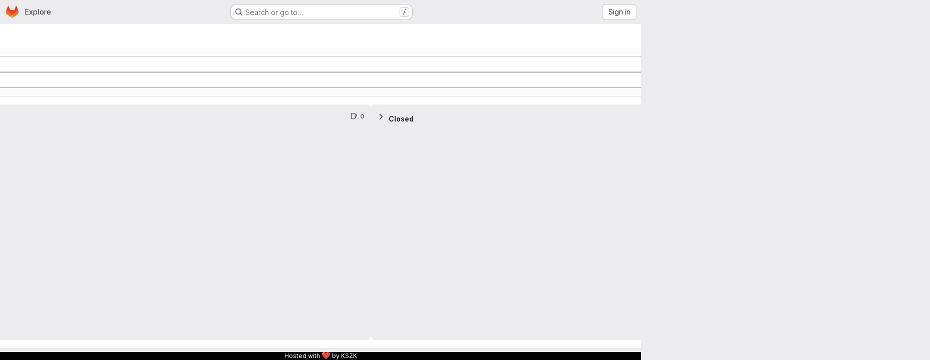

--- FILE ---
content_type: text/javascript; charset=utf-8
request_url: https://git.sch.bme.hu/assets/webpack/commons-pages.groups.boards-pages.projects.boards-pages.projects.feature_flags.edit-pages.projects.f-10e28730.db502612.chunk.js
body_size: 20635
content:
(this.webpackJsonp=this.webpackJsonp||[]).push([["commons-pages.groups.boards-pages.projects.boards-pages.projects.feature_flags.edit-pages.projects.f-10e28730","d50df462"],{"2O3R":function(t,e,n){"use strict";
/**!
 * Sortable 1.10.2
 * @author	RubaXa   <trash@rubaxa.org>
 * @author	owenm    <owen23355@gmail.com>
 * @license MIT
 */
function o(t){return(o="function"==typeof Symbol&&"symbol"==typeof Symbol.iterator?function(t){return typeof t}:function(t){return t&&"function"==typeof Symbol&&t.constructor===Symbol&&t!==Symbol.prototype?"symbol":typeof t})(t)}function i(t,e,n){return e in t?Object.defineProperty(t,e,{value:n,enumerable:!0,configurable:!0,writable:!0}):t[e]=n,t}function r(){return(r=Object.assign||function(t){for(var e=1;e<arguments.length;e++){var n=arguments[e];for(var o in n)Object.prototype.hasOwnProperty.call(n,o)&&(t[o]=n[o])}return t}).apply(this,arguments)}function a(t){for(var e=1;e<arguments.length;e++){var n=null!=arguments[e]?arguments[e]:{},o=Object.keys(n);"function"==typeof Object.getOwnPropertySymbols&&(o=o.concat(Object.getOwnPropertySymbols(n).filter((function(t){return Object.getOwnPropertyDescriptor(n,t).enumerable})))),o.forEach((function(e){i(t,e,n[e])}))}return t}function l(t,e){if(null==t)return{};var n,o,i=function(t,e){if(null==t)return{};var n,o,i={},r=Object.keys(t);for(o=0;o<r.length;o++)n=r[o],e.indexOf(n)>=0||(i[n]=t[n]);return i}(t,e);if(Object.getOwnPropertySymbols){var r=Object.getOwnPropertySymbols(t);for(o=0;o<r.length;o++)n=r[o],e.indexOf(n)>=0||Object.prototype.propertyIsEnumerable.call(t,n)&&(i[n]=t[n])}return i}function s(t){return function(t){if(Array.isArray(t)){for(var e=0,n=new Array(t.length);e<t.length;e++)n[e]=t[e];return n}}(t)||function(t){if(Symbol.iterator in Object(t)||"[object Arguments]"===Object.prototype.toString.call(t))return Array.from(t)}(t)||function(){throw new TypeError("Invalid attempt to spread non-iterable instance")}()}n.r(e),n.d(e,"MultiDrag",(function(){return ye})),n.d(e,"Sortable",(function(){return qt})),n.d(e,"Swap",(function(){return se}));function c(t){if("undefined"!=typeof window&&window.navigator)return!!navigator.userAgent.match(t)}var u=c(/(?:Trident.*rv[ :]?11\.|msie|iemobile|Windows Phone)/i),d=c(/Edge/i),h=c(/firefox/i),f=c(/safari/i)&&!c(/chrome/i)&&!c(/android/i),p=c(/iP(ad|od|hone)/i),g=c(/chrome/i)&&c(/android/i),v={capture:!1,passive:!1};function m(t,e,n){t.addEventListener(e,n,!u&&v)}function b(t,e,n){t.removeEventListener(e,n,!u&&v)}function y(t,e){if(e){if(">"===e[0]&&(e=e.substring(1)),t)try{if(t.matches)return t.matches(e);if(t.msMatchesSelector)return t.msMatchesSelector(e);if(t.webkitMatchesSelector)return t.webkitMatchesSelector(e)}catch(t){return!1}return!1}}function w(t){return t.host&&t!==document&&t.host.nodeType?t.host:t.parentNode}function O(t,e,n,o){if(t){n=n||document;do{if(null!=e&&(">"===e[0]?t.parentNode===n&&y(t,e):y(t,e))||o&&t===n)return t;if(t===n)break}while(t=w(t))}return null}var S,E=/\s+/g;function _(t,e,n){if(t&&e)if(t.classList)t.classList[n?"add":"remove"](e);else{var o=(" "+t.className+" ").replace(E," ").replace(" "+e+" "," ");t.className=(o+(n?" "+e:"")).replace(E," ")}}function D(t,e,n){var o=t&&t.style;if(o){if(void 0===n)return document.defaultView&&document.defaultView.getComputedStyle?n=document.defaultView.getComputedStyle(t,""):t.currentStyle&&(n=t.currentStyle),void 0===e?n:n[e];e in o||-1!==e.indexOf("webkit")||(e="-webkit-"+e),o[e]=n+("string"==typeof n?"":"px")}}function C(t,e){var n="";if("string"==typeof t)n=t;else do{var o=D(t,"transform");o&&"none"!==o&&(n=o+" "+n)}while(!e&&(t=t.parentNode));var i=window.DOMMatrix||window.WebKitCSSMatrix||window.CSSMatrix||window.MSCSSMatrix;return i&&new i(n)}function x(t,e,n){if(t){var o=t.getElementsByTagName(e),i=0,r=o.length;if(n)for(;i<r;i++)n(o[i],i);return o}return[]}function j(){var t=document.scrollingElement;return t||document.documentElement}function k(t,e,n,o,i){if(t.getBoundingClientRect||t===window){var r,a,l,s,c,d,h;if(t!==window&&t!==j()?(a=(r=t.getBoundingClientRect()).top,l=r.left,s=r.bottom,c=r.right,d=r.height,h=r.width):(a=0,l=0,s=window.innerHeight,c=window.innerWidth,d=window.innerHeight,h=window.innerWidth),(e||n)&&t!==window&&(i=i||t.parentNode,!u))do{if(i&&i.getBoundingClientRect&&("none"!==D(i,"transform")||n&&"static"!==D(i,"position"))){var f=i.getBoundingClientRect();a-=f.top+parseInt(D(i,"border-top-width")),l-=f.left+parseInt(D(i,"border-left-width")),s=a+r.height,c=l+r.width;break}}while(i=i.parentNode);if(o&&t!==window){var p=C(i||t),g=p&&p.a,v=p&&p.d;p&&(s=(a/=v)+(d/=v),c=(l/=g)+(h/=g))}return{top:a,left:l,bottom:s,right:c,width:h,height:d}}}function T(t,e,n){for(var o=P(t,!0),i=k(t)[e];o;){var r=k(o)[n];if(!("top"===n||"left"===n?i>=r:i<=r))return o;if(o===j())break;o=P(o,!1)}return!1}function A(t,e,n){for(var o=0,i=0,r=t.children;i<r.length;){if("none"!==r[i].style.display&&r[i]!==qt.ghost&&r[i]!==qt.dragged&&O(r[i],n.draggable,t,!1)){if(o===e)return r[i];o++}i++}return null}function I(t,e){for(var n=t.lastElementChild;n&&(n===qt.ghost||"none"===D(n,"display")||e&&!y(n,e));)n=n.previousElementSibling;return n||null}function N(t,e){var n=0;if(!t||!t.parentNode)return-1;for(;t=t.previousElementSibling;)"TEMPLATE"===t.nodeName.toUpperCase()||t===qt.clone||e&&!y(t,e)||n++;return n}function M(t){var e=0,n=0,o=j();if(t)do{var i=C(t),r=i.a,a=i.d;e+=t.scrollLeft*r,n+=t.scrollTop*a}while(t!==o&&(t=t.parentNode));return[e,n]}function P(t,e){if(!t||!t.getBoundingClientRect)return j();var n=t,o=!1;do{if(n.clientWidth<n.scrollWidth||n.clientHeight<n.scrollHeight){var i=D(n);if(n.clientWidth<n.scrollWidth&&("auto"==i.overflowX||"scroll"==i.overflowX)||n.clientHeight<n.scrollHeight&&("auto"==i.overflowY||"scroll"==i.overflowY)){if(!n.getBoundingClientRect||n===document.body)return j();if(o||e)return n;o=!0}}}while(n=n.parentNode);return j()}function F(t,e){return Math.round(t.top)===Math.round(e.top)&&Math.round(t.left)===Math.round(e.left)&&Math.round(t.height)===Math.round(e.height)&&Math.round(t.width)===Math.round(e.width)}function B(t,e){return function(){if(!S){var n=arguments,o=this;1===n.length?t.call(o,n[0]):t.apply(o,n),S=setTimeout((function(){S=void 0}),e)}}}function R(t,e,n){t.scrollLeft+=e,t.scrollTop+=n}function L(t){var e=window.Polymer,n=window.jQuery||window.Zepto;return e&&e.dom?e.dom(t).cloneNode(!0):n?n(t).clone(!0)[0]:t.cloneNode(!0)}function q(t,e){D(t,"position","absolute"),D(t,"top",e.top),D(t,"left",e.left),D(t,"width",e.width),D(t,"height",e.height)}function z(t){D(t,"position",""),D(t,"top",""),D(t,"left",""),D(t,"width",""),D(t,"height","")}var X="Sortable"+(new Date).getTime();function H(){var t,e=[];return{captureAnimationState:function(){(e=[],this.options.animation)&&[].slice.call(this.el.children).forEach((function(t){if("none"!==D(t,"display")&&t!==qt.ghost){e.push({target:t,rect:k(t)});var n=a({},e[e.length-1].rect);if(t.thisAnimationDuration){var o=C(t,!0);o&&(n.top-=o.f,n.left-=o.e)}t.fromRect=n}}))},addAnimationState:function(t){e.push(t)},removeAnimationState:function(t){e.splice(function(t,e){for(var n in t)if(t.hasOwnProperty(n))for(var o in e)if(e.hasOwnProperty(o)&&e[o]===t[n][o])return Number(n);return-1}(e,{target:t}),1)},animateAll:function(n){var o=this;if(!this.options.animation)return clearTimeout(t),void("function"==typeof n&&n());var i=!1,r=0;e.forEach((function(t){var e=0,n=t.target,a=n.fromRect,l=k(n),s=n.prevFromRect,c=n.prevToRect,u=t.rect,d=C(n,!0);d&&(l.top-=d.f,l.left-=d.e),n.toRect=l,n.thisAnimationDuration&&F(s,l)&&!F(a,l)&&(u.top-l.top)/(u.left-l.left)==(a.top-l.top)/(a.left-l.left)&&(e=function(t,e,n,o){return Math.sqrt(Math.pow(e.top-t.top,2)+Math.pow(e.left-t.left,2))/Math.sqrt(Math.pow(e.top-n.top,2)+Math.pow(e.left-n.left,2))*o.animation}(u,s,c,o.options)),F(l,a)||(n.prevFromRect=a,n.prevToRect=l,e||(e=o.options.animation),o.animate(n,u,l,e)),e&&(i=!0,r=Math.max(r,e),clearTimeout(n.animationResetTimer),n.animationResetTimer=setTimeout((function(){n.animationTime=0,n.prevFromRect=null,n.fromRect=null,n.prevToRect=null,n.thisAnimationDuration=null}),e),n.thisAnimationDuration=e)})),clearTimeout(t),i?t=setTimeout((function(){"function"==typeof n&&n()}),r):"function"==typeof n&&n(),e=[]},animate:function(t,e,n,o){if(o){D(t,"transition",""),D(t,"transform","");var i=C(this.el),r=i&&i.a,a=i&&i.d,l=(e.left-n.left)/(r||1),s=(e.top-n.top)/(a||1);t.animatingX=!!l,t.animatingY=!!s,D(t,"transform","translate3d("+l+"px,"+s+"px,0)"),function(t){t.offsetWidth}(t),D(t,"transition","transform "+o+"ms"+(this.options.easing?" "+this.options.easing:"")),D(t,"transform","translate3d(0,0,0)"),"number"==typeof t.animated&&clearTimeout(t.animated),t.animated=setTimeout((function(){D(t,"transition",""),D(t,"transform",""),t.animated=!1,t.animatingX=!1,t.animatingY=!1}),o)}}}}var Y=[],G={initializeByDefault:!0},W={mount:function(t){for(var e in G)G.hasOwnProperty(e)&&!(e in t)&&(t[e]=G[e]);Y.push(t)},pluginEvent:function(t,e,n){var o=this;this.eventCanceled=!1,n.cancel=function(){o.eventCanceled=!0};var i=t+"Global";Y.forEach((function(o){e[o.pluginName]&&(e[o.pluginName][i]&&e[o.pluginName][i](a({sortable:e},n)),e.options[o.pluginName]&&e[o.pluginName][t]&&e[o.pluginName][t](a({sortable:e},n)))}))},initializePlugins:function(t,e,n,o){for(var i in Y.forEach((function(o){var i=o.pluginName;if(t.options[i]||o.initializeByDefault){var a=new o(t,e,t.options);a.sortable=t,a.options=t.options,t[i]=a,r(n,a.defaults)}})),t.options)if(t.options.hasOwnProperty(i)){var a=this.modifyOption(t,i,t.options[i]);void 0!==a&&(t.options[i]=a)}},getEventProperties:function(t,e){var n={};return Y.forEach((function(o){"function"==typeof o.eventProperties&&r(n,o.eventProperties.call(e[o.pluginName],t))})),n},modifyOption:function(t,e,n){var o;return Y.forEach((function(i){t[i.pluginName]&&i.optionListeners&&"function"==typeof i.optionListeners[e]&&(o=i.optionListeners[e].call(t[i.pluginName],n))})),o}};function V(t){var e=t.sortable,n=t.rootEl,o=t.name,i=t.targetEl,r=t.cloneEl,l=t.toEl,s=t.fromEl,c=t.oldIndex,h=t.newIndex,f=t.oldDraggableIndex,p=t.newDraggableIndex,g=t.originalEvent,v=t.putSortable,m=t.extraEventProperties;if(e=e||n&&n[X]){var b,y=e.options,w="on"+o.charAt(0).toUpperCase()+o.substr(1);!window.CustomEvent||u||d?(b=document.createEvent("Event")).initEvent(o,!0,!0):b=new CustomEvent(o,{bubbles:!0,cancelable:!0}),b.to=l||n,b.from=s||n,b.item=i||n,b.clone=r,b.oldIndex=c,b.newIndex=h,b.oldDraggableIndex=f,b.newDraggableIndex=p,b.originalEvent=g,b.pullMode=v?v.lastPutMode:void 0;var O=a({},m,W.getEventProperties(o,e));for(var S in O)b[S]=O[S];n&&n.dispatchEvent(b),y[w]&&y[w].call(e,b)}}var U=function(t,e){var n=arguments.length>2&&void 0!==arguments[2]?arguments[2]:{},o=n.evt,i=l(n,["evt"]);W.pluginEvent.bind(qt)(t,e,a({dragEl:$,parentEl:Q,ghostEl:J,rootEl:Z,nextEl:tt,lastDownEl:et,cloneEl:nt,cloneHidden:ot,dragStarted:vt,putSortable:ct,activeSortable:qt.active,originalEvent:o,oldIndex:it,oldDraggableIndex:at,newIndex:rt,newDraggableIndex:lt,hideGhostForTarget:Ft,unhideGhostForTarget:Bt,cloneNowHidden:function(){ot=!0},cloneNowShown:function(){ot=!1},dispatchSortableEvent:function(t){K({sortable:e,name:t,originalEvent:o})}},i))};function K(t){V(a({putSortable:ct,cloneEl:nt,targetEl:$,rootEl:Z,oldIndex:it,oldDraggableIndex:at,newIndex:rt,newDraggableIndex:lt},t))}var $,Q,J,Z,tt,et,nt,ot,it,rt,at,lt,st,ct,ut,dt,ht,ft,pt,gt,vt,mt,bt,yt,wt,Ot=!1,St=!1,Et=[],_t=!1,Dt=!1,Ct=[],xt=!1,jt=[],kt="undefined"!=typeof document,Tt=p,At=d||u?"cssFloat":"float",It=kt&&!g&&!p&&"draggable"in document.createElement("div"),Nt=function(){if(kt){if(u)return!1;var t=document.createElement("x");return t.style.cssText="pointer-events:auto","auto"===t.style.pointerEvents}}(),Mt=function(t,e){var n=D(t),o=parseInt(n.width)-parseInt(n.paddingLeft)-parseInt(n.paddingRight)-parseInt(n.borderLeftWidth)-parseInt(n.borderRightWidth),i=A(t,0,e),r=A(t,1,e),a=i&&D(i),l=r&&D(r),s=a&&parseInt(a.marginLeft)+parseInt(a.marginRight)+k(i).width,c=l&&parseInt(l.marginLeft)+parseInt(l.marginRight)+k(r).width;if("flex"===n.display)return"column"===n.flexDirection||"column-reverse"===n.flexDirection?"vertical":"horizontal";if("grid"===n.display)return n.gridTemplateColumns.split(" ").length<=1?"vertical":"horizontal";if(i&&a.float&&"none"!==a.float){var u="left"===a.float?"left":"right";return!r||"both"!==l.clear&&l.clear!==u?"horizontal":"vertical"}return i&&("block"===a.display||"flex"===a.display||"table"===a.display||"grid"===a.display||s>=o&&"none"===n[At]||r&&"none"===n[At]&&s+c>o)?"vertical":"horizontal"},Pt=function(t){function e(t,n){return function(o,i,r,a){var l=o.options.group.name&&i.options.group.name&&o.options.group.name===i.options.group.name;if(null==t&&(n||l))return!0;if(null==t||!1===t)return!1;if(n&&"clone"===t)return t;if("function"==typeof t)return e(t(o,i,r,a),n)(o,i,r,a);var s=(n?o:i).options.group.name;return!0===t||"string"==typeof t&&t===s||t.join&&t.indexOf(s)>-1}}var n={},i=t.group;i&&"object"==o(i)||(i={name:i}),n.name=i.name,n.checkPull=e(i.pull,!0),n.checkPut=e(i.put),n.revertClone=i.revertClone,t.group=n},Ft=function(){!Nt&&J&&D(J,"display","none")},Bt=function(){!Nt&&J&&D(J,"display","")};kt&&document.addEventListener("click",(function(t){if(St)return t.preventDefault(),t.stopPropagation&&t.stopPropagation(),t.stopImmediatePropagation&&t.stopImmediatePropagation(),St=!1,!1}),!0);var Rt=function(t){if($){t=t.touches?t.touches[0]:t;var e=(i=t.clientX,r=t.clientY,Et.some((function(t){if(!I(t)){var e=k(t),n=t[X].options.emptyInsertThreshold,o=i>=e.left-n&&i<=e.right+n,l=r>=e.top-n&&r<=e.bottom+n;return n&&o&&l?a=t:void 0}})),a);if(e){var n={};for(var o in t)t.hasOwnProperty(o)&&(n[o]=t[o]);n.target=n.rootEl=e,n.preventDefault=void 0,n.stopPropagation=void 0,e[X]._onDragOver(n)}}var i,r,a},Lt=function(t){$&&$.parentNode[X]._isOutsideThisEl(t.target)};function qt(t,e){if(!t||!t.nodeType||1!==t.nodeType)throw"Sortable: `el` must be an HTMLElement, not ".concat({}.toString.call(t));this.el=t,this.options=e=r({},e),t[X]=this;var n={group:null,sort:!0,disabled:!1,store:null,handle:null,draggable:/^[uo]l$/i.test(t.nodeName)?">li":">*",swapThreshold:1,invertSwap:!1,invertedSwapThreshold:null,removeCloneOnHide:!0,direction:function(){return Mt(t,this.options)},ghostClass:"sortable-ghost",chosenClass:"sortable-chosen",dragClass:"sortable-drag",ignore:"a, img",filter:null,preventOnFilter:!0,animation:0,easing:null,setData:function(t,e){t.setData("Text",e.textContent)},dropBubble:!1,dragoverBubble:!1,dataIdAttr:"data-id",delay:0,delayOnTouchOnly:!1,touchStartThreshold:(Number.parseInt?Number:window).parseInt(window.devicePixelRatio,10)||1,forceFallback:!1,fallbackClass:"sortable-fallback",fallbackOnBody:!1,fallbackTolerance:0,fallbackOffset:{x:0,y:0},supportPointer:!1!==qt.supportPointer&&"PointerEvent"in window,emptyInsertThreshold:5};for(var o in W.initializePlugins(this,t,n),n)!(o in e)&&(e[o]=n[o]);for(var i in Pt(e),this)"_"===i.charAt(0)&&"function"==typeof this[i]&&(this[i]=this[i].bind(this));this.nativeDraggable=!e.forceFallback&&It,this.nativeDraggable&&(this.options.touchStartThreshold=1),e.supportPointer?m(t,"pointerdown",this._onTapStart):(m(t,"mousedown",this._onTapStart),m(t,"touchstart",this._onTapStart)),this.nativeDraggable&&(m(t,"dragover",this),m(t,"dragenter",this)),Et.push(this.el),e.store&&e.store.get&&this.sort(e.store.get(this)||[]),r(this,H())}function zt(t,e,n,o,i,r,a,l){var s,c,h=t[X],f=h.options.onMove;return!window.CustomEvent||u||d?(s=document.createEvent("Event")).initEvent("move",!0,!0):s=new CustomEvent("move",{bubbles:!0,cancelable:!0}),s.to=e,s.from=t,s.dragged=n,s.draggedRect=o,s.related=i||e,s.relatedRect=r||k(e),s.willInsertAfter=l,s.originalEvent=a,t.dispatchEvent(s),f&&(c=f.call(h,s,a)),c}function Xt(t){t.draggable=!1}function Ht(){xt=!1}function Yt(t){for(var e=t.tagName+t.className+t.src+t.href+t.textContent,n=e.length,o=0;n--;)o+=e.charCodeAt(n);return o.toString(36)}function Gt(t){return setTimeout(t,0)}function Wt(t){return clearTimeout(t)}qt.prototype={constructor:qt,_isOutsideThisEl:function(t){this.el.contains(t)||t===this.el||(mt=null)},_getDirection:function(t,e){return"function"==typeof this.options.direction?this.options.direction.call(this,t,e,$):this.options.direction},_onTapStart:function(t){if(t.cancelable){var e=this,n=this.el,o=this.options,i=o.preventOnFilter,r=t.type,a=t.touches&&t.touches[0]||t.pointerType&&"touch"===t.pointerType&&t,l=(a||t).target,s=t.target.shadowRoot&&(t.path&&t.path[0]||t.composedPath&&t.composedPath()[0])||l,c=o.filter;if(function(t){jt.length=0;var e=t.getElementsByTagName("input"),n=e.length;for(;n--;){var o=e[n];o.checked&&jt.push(o)}}(n),!$&&!(/mousedown|pointerdown/.test(r)&&0!==t.button||o.disabled||s.isContentEditable||(l=O(l,o.draggable,n,!1))&&l.animated||et===l)){if(it=N(l),at=N(l,o.draggable),"function"==typeof c){if(c.call(this,t,l,this))return K({sortable:e,rootEl:s,name:"filter",targetEl:l,toEl:n,fromEl:n}),U("filter",e,{evt:t}),void(i&&t.cancelable&&t.preventDefault())}else if(c&&(c=c.split(",").some((function(o){if(o=O(s,o.trim(),n,!1))return K({sortable:e,rootEl:o,name:"filter",targetEl:l,fromEl:n,toEl:n}),U("filter",e,{evt:t}),!0}))))return void(i&&t.cancelable&&t.preventDefault());o.handle&&!O(s,o.handle,n,!1)||this._prepareDragStart(t,a,l)}}},_prepareDragStart:function(t,e,n){var o,i=this,r=i.el,a=i.options,l=r.ownerDocument;if(n&&!$&&n.parentNode===r){var s=k(n);if(Z=r,Q=($=n).parentNode,tt=$.nextSibling,et=n,st=a.group,qt.dragged=$,ut={target:$,clientX:(e||t).clientX,clientY:(e||t).clientY},pt=ut.clientX-s.left,gt=ut.clientY-s.top,this._lastX=(e||t).clientX,this._lastY=(e||t).clientY,$.style["will-change"]="all",o=function(){U("delayEnded",i,{evt:t}),qt.eventCanceled?i._onDrop():(i._disableDelayedDragEvents(),!h&&i.nativeDraggable&&($.draggable=!0),i._triggerDragStart(t,e),K({sortable:i,name:"choose",originalEvent:t}),_($,a.chosenClass,!0))},a.ignore.split(",").forEach((function(t){x($,t.trim(),Xt)})),m(l,"dragover",Rt),m(l,"mousemove",Rt),m(l,"touchmove",Rt),m(l,"mouseup",i._onDrop),m(l,"touchend",i._onDrop),m(l,"touchcancel",i._onDrop),h&&this.nativeDraggable&&(this.options.touchStartThreshold=4,$.draggable=!0),U("delayStart",this,{evt:t}),!a.delay||a.delayOnTouchOnly&&!e||this.nativeDraggable&&(d||u))o();else{if(qt.eventCanceled)return void this._onDrop();m(l,"mouseup",i._disableDelayedDrag),m(l,"touchend",i._disableDelayedDrag),m(l,"touchcancel",i._disableDelayedDrag),m(l,"mousemove",i._delayedDragTouchMoveHandler),m(l,"touchmove",i._delayedDragTouchMoveHandler),a.supportPointer&&m(l,"pointermove",i._delayedDragTouchMoveHandler),i._dragStartTimer=setTimeout(o,a.delay)}}},_delayedDragTouchMoveHandler:function(t){var e=t.touches?t.touches[0]:t;Math.max(Math.abs(e.clientX-this._lastX),Math.abs(e.clientY-this._lastY))>=Math.floor(this.options.touchStartThreshold/(this.nativeDraggable&&window.devicePixelRatio||1))&&this._disableDelayedDrag()},_disableDelayedDrag:function(){$&&Xt($),clearTimeout(this._dragStartTimer),this._disableDelayedDragEvents()},_disableDelayedDragEvents:function(){var t=this.el.ownerDocument;b(t,"mouseup",this._disableDelayedDrag),b(t,"touchend",this._disableDelayedDrag),b(t,"touchcancel",this._disableDelayedDrag),b(t,"mousemove",this._delayedDragTouchMoveHandler),b(t,"touchmove",this._delayedDragTouchMoveHandler),b(t,"pointermove",this._delayedDragTouchMoveHandler)},_triggerDragStart:function(t,e){e=e||"touch"==t.pointerType&&t,!this.nativeDraggable||e?this.options.supportPointer?m(document,"pointermove",this._onTouchMove):m(document,e?"touchmove":"mousemove",this._onTouchMove):(m($,"dragend",this),m(Z,"dragstart",this._onDragStart));try{document.selection?Gt((function(){document.selection.empty()})):window.getSelection().removeAllRanges()}catch(t){}},_dragStarted:function(t,e){if(Ot=!1,Z&&$){U("dragStarted",this,{evt:e}),this.nativeDraggable&&m(document,"dragover",Lt);var n=this.options;!t&&_($,n.dragClass,!1),_($,n.ghostClass,!0),qt.active=this,t&&this._appendGhost(),K({sortable:this,name:"start",originalEvent:e})}else this._nulling()},_emulateDragOver:function(){if(dt){this._lastX=dt.clientX,this._lastY=dt.clientY,Ft();for(var t=document.elementFromPoint(dt.clientX,dt.clientY),e=t;t&&t.shadowRoot&&(t=t.shadowRoot.elementFromPoint(dt.clientX,dt.clientY))!==e;)e=t;if($.parentNode[X]._isOutsideThisEl(t),e)do{if(e[X]){if(e[X]._onDragOver({clientX:dt.clientX,clientY:dt.clientY,target:t,rootEl:e})&&!this.options.dragoverBubble)break}t=e}while(e=e.parentNode);Bt()}},_onTouchMove:function(t){if(ut){var e=this.options,n=e.fallbackTolerance,o=e.fallbackOffset,i=t.touches?t.touches[0]:t,r=J&&C(J,!0),a=J&&r&&r.a,l=J&&r&&r.d,s=Tt&&wt&&M(wt),c=(i.clientX-ut.clientX+o.x)/(a||1)+(s?s[0]-Ct[0]:0)/(a||1),u=(i.clientY-ut.clientY+o.y)/(l||1)+(s?s[1]-Ct[1]:0)/(l||1);if(!qt.active&&!Ot){if(n&&Math.max(Math.abs(i.clientX-this._lastX),Math.abs(i.clientY-this._lastY))<n)return;this._onDragStart(t,!0)}if(J){r?(r.e+=c-(ht||0),r.f+=u-(ft||0)):r={a:1,b:0,c:0,d:1,e:c,f:u};var d="matrix(".concat(r.a,",").concat(r.b,",").concat(r.c,",").concat(r.d,",").concat(r.e,",").concat(r.f,")");D(J,"webkitTransform",d),D(J,"mozTransform",d),D(J,"msTransform",d),D(J,"transform",d),ht=c,ft=u,dt=i}t.cancelable&&t.preventDefault()}},_appendGhost:function(){if(!J){var t=this.options.fallbackOnBody?document.body:Z,e=k($,!0,Tt,!0,t),n=this.options;if(Tt){for(wt=t;"static"===D(wt,"position")&&"none"===D(wt,"transform")&&wt!==document;)wt=wt.parentNode;wt!==document.body&&wt!==document.documentElement?(wt===document&&(wt=j()),e.top+=wt.scrollTop,e.left+=wt.scrollLeft):wt=j(),Ct=M(wt)}_(J=$.cloneNode(!0),n.ghostClass,!1),_(J,n.fallbackClass,!0),_(J,n.dragClass,!0),D(J,"transition",""),D(J,"transform",""),D(J,"box-sizing","border-box"),D(J,"margin",0),D(J,"top",e.top),D(J,"left",e.left),D(J,"width",e.width),D(J,"height",e.height),D(J,"opacity","0.8"),D(J,"position",Tt?"absolute":"fixed"),D(J,"zIndex","100000"),D(J,"pointerEvents","none"),qt.ghost=J,t.appendChild(J),D(J,"transform-origin",pt/parseInt(J.style.width)*100+"% "+gt/parseInt(J.style.height)*100+"%")}},_onDragStart:function(t,e){var n=this,o=t.dataTransfer,i=n.options;U("dragStart",this,{evt:t}),qt.eventCanceled?this._onDrop():(U("setupClone",this),qt.eventCanceled||((nt=L($)).draggable=!1,nt.style["will-change"]="",this._hideClone(),_(nt,this.options.chosenClass,!1),qt.clone=nt),n.cloneId=Gt((function(){U("clone",n),qt.eventCanceled||(n.options.removeCloneOnHide||Z.insertBefore(nt,$),n._hideClone(),K({sortable:n,name:"clone"}))})),!e&&_($,i.dragClass,!0),e?(St=!0,n._loopId=setInterval(n._emulateDragOver,50)):(b(document,"mouseup",n._onDrop),b(document,"touchend",n._onDrop),b(document,"touchcancel",n._onDrop),o&&(o.effectAllowed="move",i.setData&&i.setData.call(n,o,$)),m(document,"drop",n),D($,"transform","translateZ(0)")),Ot=!0,n._dragStartId=Gt(n._dragStarted.bind(n,e,t)),m(document,"selectstart",n),vt=!0,f&&D(document.body,"user-select","none"))},_onDragOver:function(t){var e,n,o,i,r=this.el,l=t.target,s=this.options,c=s.group,u=qt.active,d=st===c,h=s.sort,f=ct||u,p=this,g=!1;if(!xt){if(void 0!==t.preventDefault&&t.cancelable&&t.preventDefault(),l=O(l,s.draggable,r,!0),F("dragOver"),qt.eventCanceled)return g;if($.contains(t.target)||l.animated&&l.animatingX&&l.animatingY||p._ignoreWhileAnimating===l)return L(!1);if(St=!1,u&&!s.disabled&&(d?h||(o=!Z.contains($)):ct===this||(this.lastPutMode=st.checkPull(this,u,$,t))&&c.checkPut(this,u,$,t))){if(i="vertical"===this._getDirection(t,l),e=k($),F("dragOverValid"),qt.eventCanceled)return g;if(o)return Q=Z,B(),this._hideClone(),F("revert"),qt.eventCanceled||(tt?Z.insertBefore($,tt):Z.appendChild($)),L(!0);var v=I(r,s.draggable);if(!v||function(t,e,n){var o=k(I(n.el,n.options.draggable));return e?t.clientX>o.right+10||t.clientX<=o.right&&t.clientY>o.bottom&&t.clientX>=o.left:t.clientX>o.right&&t.clientY>o.top||t.clientX<=o.right&&t.clientY>o.bottom+10}(t,i,this)&&!v.animated){if(v===$)return L(!1);if(v&&r===t.target&&(l=v),l&&(n=k(l)),!1!==zt(Z,r,$,e,l,n,t,!!l))return B(),r.appendChild($),Q=r,q(),L(!0)}else if(l.parentNode===r){n=k(l);var m,b,y,w=$.parentNode!==r,S=!function(t,e,n){var o=n?t.left:t.top,i=n?t.right:t.bottom,r=n?t.width:t.height,a=n?e.left:e.top,l=n?e.right:e.bottom,s=n?e.width:e.height;return o===a||i===l||o+r/2===a+s/2}($.animated&&$.toRect||e,l.animated&&l.toRect||n,i),E=i?"top":"left",C=T(l,"top","top")||T($,"top","top"),x=C?C.scrollTop:void 0;if(mt!==l&&(b=n[E],_t=!1,Dt=!S&&s.invertSwap||w),0!==(m=function(t,e,n,o,i,r,a,l){var s=o?t.clientY:t.clientX,c=o?n.height:n.width,u=o?n.top:n.left,d=o?n.bottom:n.right,h=!1;if(!a)if(l&&yt<c*i){if(!_t&&(1===bt?s>u+c*r/2:s<d-c*r/2)&&(_t=!0),_t)h=!0;else if(1===bt?s<u+yt:s>d-yt)return-bt}else if(s>u+c*(1-i)/2&&s<d-c*(1-i)/2)return function(t){return N($)<N(t)?1:-1}(e);if((h=h||a)&&(s<u+c*r/2||s>d-c*r/2))return s>u+c/2?1:-1;return 0}(t,l,n,i,S?1:s.swapThreshold,null==s.invertedSwapThreshold?s.swapThreshold:s.invertedSwapThreshold,Dt,mt===l))){var j=N($);do{j-=m,y=Q.children[j]}while(y&&("none"===D(y,"display")||y===J))}if(0===m||y===l)return L(!1);mt=l,bt=m;var A=l.nextElementSibling,M=!1,P=zt(Z,r,$,e,l,n,t,M=1===m);if(!1!==P)return 1!==P&&-1!==P||(M=1===P),xt=!0,setTimeout(Ht,30),B(),M&&!A?r.appendChild($):l.parentNode.insertBefore($,M?A:l),C&&R(C,0,x-C.scrollTop),Q=$.parentNode,void 0===b||Dt||(yt=Math.abs(b-k(l)[E])),q(),L(!0)}if(r.contains($))return L(!1)}return!1}function F(s,c){U(s,p,a({evt:t,isOwner:d,axis:i?"vertical":"horizontal",revert:o,dragRect:e,targetRect:n,canSort:h,fromSortable:f,target:l,completed:L,onMove:function(n,o){return zt(Z,r,$,e,n,k(n),t,o)},changed:q},c))}function B(){F("dragOverAnimationCapture"),p.captureAnimationState(),p!==f&&f.captureAnimationState()}function L(e){return F("dragOverCompleted",{insertion:e}),e&&(d?u._hideClone():u._showClone(p),p!==f&&(_($,ct?ct.options.ghostClass:u.options.ghostClass,!1),_($,s.ghostClass,!0)),ct!==p&&p!==qt.active?ct=p:p===qt.active&&ct&&(ct=null),f===p&&(p._ignoreWhileAnimating=l),p.animateAll((function(){F("dragOverAnimationComplete"),p._ignoreWhileAnimating=null})),p!==f&&(f.animateAll(),f._ignoreWhileAnimating=null)),(l===$&&!$.animated||l===r&&!l.animated)&&(mt=null),s.dragoverBubble||t.rootEl||l===document||($.parentNode[X]._isOutsideThisEl(t.target),!e&&Rt(t)),!s.dragoverBubble&&t.stopPropagation&&t.stopPropagation(),g=!0}function q(){rt=N($),lt=N($,s.draggable),K({sortable:p,name:"change",toEl:r,newIndex:rt,newDraggableIndex:lt,originalEvent:t})}},_ignoreWhileAnimating:null,_offMoveEvents:function(){b(document,"mousemove",this._onTouchMove),b(document,"touchmove",this._onTouchMove),b(document,"pointermove",this._onTouchMove),b(document,"dragover",Rt),b(document,"mousemove",Rt),b(document,"touchmove",Rt)},_offUpEvents:function(){var t=this.el.ownerDocument;b(t,"mouseup",this._onDrop),b(t,"touchend",this._onDrop),b(t,"pointerup",this._onDrop),b(t,"touchcancel",this._onDrop),b(document,"selectstart",this)},_onDrop:function(t){var e=this.el,n=this.options;rt=N($),lt=N($,n.draggable),U("drop",this,{evt:t}),Q=$&&$.parentNode,rt=N($),lt=N($,n.draggable),qt.eventCanceled||(Ot=!1,Dt=!1,_t=!1,clearInterval(this._loopId),clearTimeout(this._dragStartTimer),Wt(this.cloneId),Wt(this._dragStartId),this.nativeDraggable&&(b(document,"drop",this),b(e,"dragstart",this._onDragStart)),this._offMoveEvents(),this._offUpEvents(),f&&D(document.body,"user-select",""),D($,"transform",""),t&&(vt&&(t.cancelable&&t.preventDefault(),!n.dropBubble&&t.stopPropagation()),J&&J.parentNode&&J.parentNode.removeChild(J),(Z===Q||ct&&"clone"!==ct.lastPutMode)&&nt&&nt.parentNode&&nt.parentNode.removeChild(nt),$&&(this.nativeDraggable&&b($,"dragend",this),Xt($),$.style["will-change"]="",vt&&!Ot&&_($,ct?ct.options.ghostClass:this.options.ghostClass,!1),_($,this.options.chosenClass,!1),K({sortable:this,name:"unchoose",toEl:Q,newIndex:null,newDraggableIndex:null,originalEvent:t}),Z!==Q?(rt>=0&&(K({rootEl:Q,name:"add",toEl:Q,fromEl:Z,originalEvent:t}),K({sortable:this,name:"remove",toEl:Q,originalEvent:t}),K({rootEl:Q,name:"sort",toEl:Q,fromEl:Z,originalEvent:t}),K({sortable:this,name:"sort",toEl:Q,originalEvent:t})),ct&&ct.save()):rt!==it&&rt>=0&&(K({sortable:this,name:"update",toEl:Q,originalEvent:t}),K({sortable:this,name:"sort",toEl:Q,originalEvent:t})),qt.active&&(null!=rt&&-1!==rt||(rt=it,lt=at),K({sortable:this,name:"end",toEl:Q,originalEvent:t}),this.save())))),this._nulling()},_nulling:function(){U("nulling",this),Z=$=Q=J=tt=nt=et=ot=ut=dt=vt=rt=lt=it=at=mt=bt=ct=st=qt.dragged=qt.ghost=qt.clone=qt.active=null,jt.forEach((function(t){t.checked=!0})),jt.length=ht=ft=0},handleEvent:function(t){switch(t.type){case"drop":case"dragend":this._onDrop(t);break;case"dragenter":case"dragover":$&&(this._onDragOver(t),function(t){t.dataTransfer&&(t.dataTransfer.dropEffect="move");t.cancelable&&t.preventDefault()}(t));break;case"selectstart":t.preventDefault()}},toArray:function(){for(var t,e=[],n=this.el.children,o=0,i=n.length,r=this.options;o<i;o++)O(t=n[o],r.draggable,this.el,!1)&&e.push(t.getAttribute(r.dataIdAttr)||Yt(t));return e},sort:function(t){var e={},n=this.el;this.toArray().forEach((function(t,o){var i=n.children[o];O(i,this.options.draggable,n,!1)&&(e[t]=i)}),this),t.forEach((function(t){e[t]&&(n.removeChild(e[t]),n.appendChild(e[t]))}))},save:function(){var t=this.options.store;t&&t.set&&t.set(this)},closest:function(t,e){return O(t,e||this.options.draggable,this.el,!1)},option:function(t,e){var n=this.options;if(void 0===e)return n[t];var o=W.modifyOption(this,t,e);n[t]=void 0!==o?o:e,"group"===t&&Pt(n)},destroy:function(){U("destroy",this);var t=this.el;t[X]=null,b(t,"mousedown",this._onTapStart),b(t,"touchstart",this._onTapStart),b(t,"pointerdown",this._onTapStart),this.nativeDraggable&&(b(t,"dragover",this),b(t,"dragenter",this)),Array.prototype.forEach.call(t.querySelectorAll("[draggable]"),(function(t){t.removeAttribute("draggable")})),this._onDrop(),this._disableDelayedDragEvents(),Et.splice(Et.indexOf(this.el),1),this.el=t=null},_hideClone:function(){if(!ot){if(U("hideClone",this),qt.eventCanceled)return;D(nt,"display","none"),this.options.removeCloneOnHide&&nt.parentNode&&nt.parentNode.removeChild(nt),ot=!0}},_showClone:function(t){if("clone"===t.lastPutMode){if(ot){if(U("showClone",this),qt.eventCanceled)return;Z.contains($)&&!this.options.group.revertClone?Z.insertBefore(nt,$):tt?Z.insertBefore(nt,tt):Z.appendChild(nt),this.options.group.revertClone&&this.animate($,nt),D(nt,"display",""),ot=!1}}else this._hideClone()}},kt&&m(document,"touchmove",(function(t){(qt.active||Ot)&&t.cancelable&&t.preventDefault()})),qt.utils={on:m,off:b,css:D,find:x,is:function(t,e){return!!O(t,e,t,!1)},extend:function(t,e){if(t&&e)for(var n in e)e.hasOwnProperty(n)&&(t[n]=e[n]);return t},throttle:B,closest:O,toggleClass:_,clone:L,index:N,nextTick:Gt,cancelNextTick:Wt,detectDirection:Mt,getChild:A},qt.get=function(t){return t[X]},qt.mount=function(){for(var t=arguments.length,e=new Array(t),n=0;n<t;n++)e[n]=arguments[n];e[0].constructor===Array&&(e=e[0]),e.forEach((function(t){if(!t.prototype||!t.prototype.constructor)throw"Sortable: Mounted plugin must be a constructor function, not ".concat({}.toString.call(t));t.utils&&(qt.utils=a({},qt.utils,t.utils)),W.mount(t)}))},qt.create=function(t,e){return new qt(t,e)},qt.version="1.10.2";var Vt,Ut,Kt,$t,Qt,Jt,Zt=[],te=!1;function ee(){Zt.forEach((function(t){clearInterval(t.pid)})),Zt=[]}function ne(){clearInterval(Jt)}var oe,ie=B((function(t,e,n,o){if(e.scroll){var i,r=(t.touches?t.touches[0]:t).clientX,a=(t.touches?t.touches[0]:t).clientY,l=e.scrollSensitivity,s=e.scrollSpeed,c=j(),u=!1;Ut!==n&&(Ut=n,ee(),Vt=e.scroll,i=e.scrollFn,!0===Vt&&(Vt=P(n,!0)));var d=0,h=Vt;do{var f=h,p=k(f),g=p.top,v=p.bottom,m=p.left,b=p.right,y=p.width,w=p.height,O=void 0,S=void 0,E=f.scrollWidth,_=f.scrollHeight,C=D(f),x=f.scrollLeft,T=f.scrollTop;f===c?(O=y<E&&("auto"===C.overflowX||"scroll"===C.overflowX||"visible"===C.overflowX),S=w<_&&("auto"===C.overflowY||"scroll"===C.overflowY||"visible"===C.overflowY)):(O=y<E&&("auto"===C.overflowX||"scroll"===C.overflowX),S=w<_&&("auto"===C.overflowY||"scroll"===C.overflowY));var A=O&&(Math.abs(b-r)<=l&&x+y<E)-(Math.abs(m-r)<=l&&!!x),I=S&&(Math.abs(v-a)<=l&&T+w<_)-(Math.abs(g-a)<=l&&!!T);if(!Zt[d])for(var N=0;N<=d;N++)Zt[N]||(Zt[N]={});Zt[d].vx==A&&Zt[d].vy==I&&Zt[d].el===f||(Zt[d].el=f,Zt[d].vx=A,Zt[d].vy=I,clearInterval(Zt[d].pid),0==A&&0==I||(u=!0,Zt[d].pid=setInterval(function(){o&&0===this.layer&&qt.active._onTouchMove(Qt);var e=Zt[this.layer].vy?Zt[this.layer].vy*s:0,n=Zt[this.layer].vx?Zt[this.layer].vx*s:0;"function"==typeof i&&"continue"!==i.call(qt.dragged.parentNode[X],n,e,t,Qt,Zt[this.layer].el)||R(Zt[this.layer].el,n,e)}.bind({layer:d}),24))),d++}while(e.bubbleScroll&&h!==c&&(h=P(h,!1)));te=u}}),30),re=function(t){var e=t.originalEvent,n=t.putSortable,o=t.dragEl,i=t.activeSortable,r=t.dispatchSortableEvent,a=t.hideGhostForTarget,l=t.unhideGhostForTarget;if(e){var s=n||i;a();var c=e.changedTouches&&e.changedTouches.length?e.changedTouches[0]:e,u=document.elementFromPoint(c.clientX,c.clientY);l(),s&&!s.el.contains(u)&&(r("spill"),this.onSpill({dragEl:o,putSortable:n}))}};function ae(){}function le(){}function se(){function t(){this.defaults={swapClass:"sortable-swap-highlight"}}return t.prototype={dragStart:function(t){var e=t.dragEl;oe=e},dragOverValid:function(t){var e=t.completed,n=t.target,o=t.onMove,i=t.activeSortable,r=t.changed,a=t.cancel;if(i.options.swap){var l=this.sortable.el,s=this.options;if(n&&n!==l){var c=oe;!1!==o(n)?(_(n,s.swapClass,!0),oe=n):oe=null,c&&c!==oe&&_(c,s.swapClass,!1)}r(),e(!0),a()}},drop:function(t){var e=t.activeSortable,n=t.putSortable,o=t.dragEl,i=n||this.sortable,r=this.options;oe&&_(oe,r.swapClass,!1),oe&&(r.swap||n&&n.options.swap)&&o!==oe&&(i.captureAnimationState(),i!==e&&e.captureAnimationState(),function(t,e){var n,o,i=t.parentNode,r=e.parentNode;if(!i||!r||i.isEqualNode(e)||r.isEqualNode(t))return;n=N(t),o=N(e),i.isEqualNode(r)&&n<o&&o++;i.insertBefore(e,i.children[n]),r.insertBefore(t,r.children[o])}(o,oe),i.animateAll(),i!==e&&e.animateAll())},nulling:function(){oe=null}},r(t,{pluginName:"swap",eventProperties:function(){return{swapItem:oe}}})}ae.prototype={startIndex:null,dragStart:function(t){var e=t.oldDraggableIndex;this.startIndex=e},onSpill:function(t){var e=t.dragEl,n=t.putSortable;this.sortable.captureAnimationState(),n&&n.captureAnimationState();var o=A(this.sortable.el,this.startIndex,this.options);o?this.sortable.el.insertBefore(e,o):this.sortable.el.appendChild(e),this.sortable.animateAll(),n&&n.animateAll()},drop:re},r(ae,{pluginName:"revertOnSpill"}),le.prototype={onSpill:function(t){var e=t.dragEl,n=t.putSortable||this.sortable;n.captureAnimationState(),e.parentNode&&e.parentNode.removeChild(e),n.animateAll()},drop:re},r(le,{pluginName:"removeOnSpill"});var ce,ue,de,he,fe,pe=[],ge=[],ve=!1,me=!1,be=!1;function ye(){function t(t){for(var e in this)"_"===e.charAt(0)&&"function"==typeof this[e]&&(this[e]=this[e].bind(this));t.options.supportPointer?m(document,"pointerup",this._deselectMultiDrag):(m(document,"mouseup",this._deselectMultiDrag),m(document,"touchend",this._deselectMultiDrag)),m(document,"keydown",this._checkKeyDown),m(document,"keyup",this._checkKeyUp),this.defaults={selectedClass:"sortable-selected",multiDragKey:null,setData:function(e,n){var o="";pe.length&&ue===t?pe.forEach((function(t,e){o+=(e?", ":"")+t.textContent})):o=n.textContent,e.setData("Text",o)}}}return t.prototype={multiDragKeyDown:!1,isMultiDrag:!1,delayStartGlobal:function(t){var e=t.dragEl;de=e},delayEnded:function(){this.isMultiDrag=~pe.indexOf(de)},setupClone:function(t){var e=t.sortable,n=t.cancel;if(this.isMultiDrag){for(var o=0;o<pe.length;o++)ge.push(L(pe[o])),ge[o].sortableIndex=pe[o].sortableIndex,ge[o].draggable=!1,ge[o].style["will-change"]="",_(ge[o],this.options.selectedClass,!1),pe[o]===de&&_(ge[o],this.options.chosenClass,!1);e._hideClone(),n()}},clone:function(t){var e=t.sortable,n=t.rootEl,o=t.dispatchSortableEvent,i=t.cancel;this.isMultiDrag&&(this.options.removeCloneOnHide||pe.length&&ue===e&&(we(!0,n),o("clone"),i()))},showClone:function(t){var e=t.cloneNowShown,n=t.rootEl,o=t.cancel;this.isMultiDrag&&(we(!1,n),ge.forEach((function(t){D(t,"display","")})),e(),fe=!1,o())},hideClone:function(t){var e=this,n=(t.sortable,t.cloneNowHidden),o=t.cancel;this.isMultiDrag&&(ge.forEach((function(t){D(t,"display","none"),e.options.removeCloneOnHide&&t.parentNode&&t.parentNode.removeChild(t)})),n(),fe=!0,o())},dragStartGlobal:function(t){t.sortable;!this.isMultiDrag&&ue&&ue.multiDrag._deselectMultiDrag(),pe.forEach((function(t){t.sortableIndex=N(t)})),pe=pe.sort((function(t,e){return t.sortableIndex-e.sortableIndex})),be=!0},dragStarted:function(t){var e=this,n=t.sortable;if(this.isMultiDrag){if(this.options.sort&&(n.captureAnimationState(),this.options.animation)){pe.forEach((function(t){t!==de&&D(t,"position","absolute")}));var o=k(de,!1,!0,!0);pe.forEach((function(t){t!==de&&q(t,o)})),me=!0,ve=!0}n.animateAll((function(){me=!1,ve=!1,e.options.animation&&pe.forEach((function(t){z(t)})),e.options.sort&&Oe()}))}},dragOver:function(t){var e=t.target,n=t.completed,o=t.cancel;me&&~pe.indexOf(e)&&(n(!1),o())},revert:function(t){var e=t.fromSortable,n=t.rootEl,o=t.sortable,i=t.dragRect;pe.length>1&&(pe.forEach((function(t){o.addAnimationState({target:t,rect:me?k(t):i}),z(t),t.fromRect=i,e.removeAnimationState(t)})),me=!1,function(t,e){pe.forEach((function(n,o){var i=e.children[n.sortableIndex+(t?Number(o):0)];i?e.insertBefore(n,i):e.appendChild(n)}))}(!this.options.removeCloneOnHide,n))},dragOverCompleted:function(t){var e=t.sortable,n=t.isOwner,o=t.insertion,i=t.activeSortable,r=t.parentEl,a=t.putSortable,l=this.options;if(o){if(n&&i._hideClone(),ve=!1,l.animation&&pe.length>1&&(me||!n&&!i.options.sort&&!a)){var s=k(de,!1,!0,!0);pe.forEach((function(t){t!==de&&(q(t,s),r.appendChild(t))})),me=!0}if(!n)if(me||Oe(),pe.length>1){var c=fe;i._showClone(e),i.options.animation&&!fe&&c&&ge.forEach((function(t){i.addAnimationState({target:t,rect:he}),t.fromRect=he,t.thisAnimationDuration=null}))}else i._showClone(e)}},dragOverAnimationCapture:function(t){var e=t.dragRect,n=t.isOwner,o=t.activeSortable;if(pe.forEach((function(t){t.thisAnimationDuration=null})),o.options.animation&&!n&&o.multiDrag.isMultiDrag){he=r({},e);var i=C(de,!0);he.top-=i.f,he.left-=i.e}},dragOverAnimationComplete:function(){me&&(me=!1,Oe())},drop:function(t){var e=t.originalEvent,n=t.rootEl,o=t.parentEl,i=t.sortable,r=t.dispatchSortableEvent,a=t.oldIndex,l=t.putSortable,s=l||this.sortable;if(e){var c=this.options,u=o.children;if(!be)if(c.multiDragKey&&!this.multiDragKeyDown&&this._deselectMultiDrag(),_(de,c.selectedClass,!~pe.indexOf(de)),~pe.indexOf(de))pe.splice(pe.indexOf(de),1),ce=null,V({sortable:i,rootEl:n,name:"deselect",targetEl:de,originalEvt:e});else{if(pe.push(de),V({sortable:i,rootEl:n,name:"select",targetEl:de,originalEvt:e}),e.shiftKey&&ce&&i.el.contains(ce)){var d,h,f=N(ce),p=N(de);if(~f&&~p&&f!==p)for(p>f?(h=f,d=p):(h=p,d=f+1);h<d;h++)~pe.indexOf(u[h])||(_(u[h],c.selectedClass,!0),pe.push(u[h]),V({sortable:i,rootEl:n,name:"select",targetEl:u[h],originalEvt:e}))}else ce=de;ue=s}if(be&&this.isMultiDrag){if((o[X].options.sort||o!==n)&&pe.length>1){var g=k(de),v=N(de,":not(."+this.options.selectedClass+")");if(!ve&&c.animation&&(de.thisAnimationDuration=null),s.captureAnimationState(),!ve&&(c.animation&&(de.fromRect=g,pe.forEach((function(t){if(t.thisAnimationDuration=null,t!==de){var e=me?k(t):g;t.fromRect=e,s.addAnimationState({target:t,rect:e})}}))),Oe(),pe.forEach((function(t){u[v]?o.insertBefore(t,u[v]):o.appendChild(t),v++})),a===N(de))){var m=!1;pe.forEach((function(t){t.sortableIndex===N(t)||(m=!0)})),m&&r("update")}pe.forEach((function(t){z(t)})),s.animateAll()}ue=s}(n===o||l&&"clone"!==l.lastPutMode)&&ge.forEach((function(t){t.parentNode&&t.parentNode.removeChild(t)}))}},nullingGlobal:function(){this.isMultiDrag=be=!1,ge.length=0},destroyGlobal:function(){this._deselectMultiDrag(),b(document,"pointerup",this._deselectMultiDrag),b(document,"mouseup",this._deselectMultiDrag),b(document,"touchend",this._deselectMultiDrag),b(document,"keydown",this._checkKeyDown),b(document,"keyup",this._checkKeyUp)},_deselectMultiDrag:function(t){if(!(void 0!==be&&be||ue!==this.sortable||t&&O(t.target,this.options.draggable,this.sortable.el,!1)||t&&0!==t.button))for(;pe.length;){var e=pe[0];_(e,this.options.selectedClass,!1),pe.shift(),V({sortable:this.sortable,rootEl:this.sortable.el,name:"deselect",targetEl:e,originalEvt:t})}},_checkKeyDown:function(t){t.key===this.options.multiDragKey&&(this.multiDragKeyDown=!0)},_checkKeyUp:function(t){t.key===this.options.multiDragKey&&(this.multiDragKeyDown=!1)}},r(t,{pluginName:"multiDrag",utils:{select:function(t){var e=t.parentNode[X];e&&e.options.multiDrag&&!~pe.indexOf(t)&&(ue&&ue!==e&&(ue.multiDrag._deselectMultiDrag(),ue=e),_(t,e.options.selectedClass,!0),pe.push(t))},deselect:function(t){var e=t.parentNode[X],n=pe.indexOf(t);e&&e.options.multiDrag&&~n&&(_(t,e.options.selectedClass,!1),pe.splice(n,1))}},eventProperties:function(){var t=this,e=[],n=[];return pe.forEach((function(o){var i;e.push({multiDragElement:o,index:o.sortableIndex}),i=me&&o!==de?-1:me?N(o,":not(."+t.options.selectedClass+")"):N(o),n.push({multiDragElement:o,index:i})})),{items:s(pe),clones:[].concat(ge),oldIndicies:e,newIndicies:n}},optionListeners:{multiDragKey:function(t){return"ctrl"===(t=t.toLowerCase())?t="Control":t.length>1&&(t=t.charAt(0).toUpperCase()+t.substr(1)),t}}})}function we(t,e){ge.forEach((function(n,o){var i=e.children[n.sortableIndex+(t?Number(o):0)];i?e.insertBefore(n,i):e.appendChild(n)}))}function Oe(){pe.forEach((function(t){t!==de&&t.parentNode&&t.parentNode.removeChild(t)}))}qt.mount(new function(){function t(){for(var t in this.defaults={scroll:!0,scrollSensitivity:30,scrollSpeed:10,bubbleScroll:!0},this)"_"===t.charAt(0)&&"function"==typeof this[t]&&(this[t]=this[t].bind(this))}return t.prototype={dragStarted:function(t){var e=t.originalEvent;this.sortable.nativeDraggable?m(document,"dragover",this._handleAutoScroll):this.options.supportPointer?m(document,"pointermove",this._handleFallbackAutoScroll):e.touches?m(document,"touchmove",this._handleFallbackAutoScroll):m(document,"mousemove",this._handleFallbackAutoScroll)},dragOverCompleted:function(t){var e=t.originalEvent;this.options.dragOverBubble||e.rootEl||this._handleAutoScroll(e)},drop:function(){this.sortable.nativeDraggable?b(document,"dragover",this._handleAutoScroll):(b(document,"pointermove",this._handleFallbackAutoScroll),b(document,"touchmove",this._handleFallbackAutoScroll),b(document,"mousemove",this._handleFallbackAutoScroll)),ne(),ee(),clearTimeout(S),S=void 0},nulling:function(){Qt=Ut=Vt=te=Jt=Kt=$t=null,Zt.length=0},_handleFallbackAutoScroll:function(t){this._handleAutoScroll(t,!0)},_handleAutoScroll:function(t,e){var n=this,o=(t.touches?t.touches[0]:t).clientX,i=(t.touches?t.touches[0]:t).clientY,r=document.elementFromPoint(o,i);if(Qt=t,e||d||u||f){ie(t,this.options,r,e);var a=P(r,!0);!te||Jt&&o===Kt&&i===$t||(Jt&&ne(),Jt=setInterval((function(){var r=P(document.elementFromPoint(o,i),!0);r!==a&&(a=r,ee()),ie(t,n.options,r,e)}),10),Kt=o,$t=i)}else{if(!this.options.bubbleScroll||P(r,!0)===j())return void ee();ie(t,this.options,P(r,!1),!1)}}},r(t,{pluginName:"scroll",initializeByDefault:!0})}),qt.mount(le,ae),e.default=qt},"7Gq8":function(t,e,n){var o=n("BZxG");t.exports=function(t,e,n){for(var i=-1,r=t.criteria,a=e.criteria,l=r.length,s=n.length;++i<l;){var c=o(r[i],a[i]);if(c)return i>=s?c:c*("desc"==n[i]?-1:1)}return t.index-e.index}},"95R8":function(t,e,n){var o=n("90g9"),i=n("aEqC"),r=n("nHTl"),a=n("QwWC"),l=n("uHqx"),s=n("wJPF"),c=n("7Gq8"),u=n("uYOL"),d=n("P/Kr");t.exports=function(t,e,n){e=e.length?o(e,(function(t){return d(t)?function(e){return i(e,1===t.length?t[0]:t)}:t})):[u];var h=-1;e=o(e,s(r));var f=a(t,(function(t,n,i){return{criteria:o(e,(function(e){return e(t)})),index:++h,value:t}}));return l(f,(function(t,e){return c(t,e,n)}))}},BZxG:function(t,e,n){var o=n("G1mR");t.exports=function(t,e){if(t!==e){var n=void 0!==t,i=null===t,r=t==t,a=o(t),l=void 0!==e,s=null===e,c=e==e,u=o(e);if(!s&&!u&&!a&&t>e||a&&l&&c&&!s&&!u||i&&l&&c||!n&&c||!r)return 1;if(!i&&!a&&!u&&t<e||u&&n&&r&&!i&&!a||s&&n&&r||!l&&r||!c)return-1}return 0}},FoOb:function(t,e,n){"use strict";var o=n("Q33P"),i=n.n(o),r=n("q3oM"),a={name:"GlDrawer",components:{GlButton:n("CbCZ").a},props:{open:{type:Boolean,required:!0},headerHeight:{type:String,required:!1,default:""},headerSticky:{type:Boolean,required:!1,default:!1},zIndex:{type:Number,required:!1,default:r.K},variant:{type:String,required:!1,default:r.v.default,validator:function(t){return Object.keys(r.v).includes(t)}}},computed:{positionFromTop(){return i()(this.headerHeight)?0:this.headerHeight},drawerStyles(){const t={top:this.positionFromTop,zIndex:this.zIndex};return this.positionFromTop&&(t.maxHeight=`calc(100vh - ${this.positionFromTop})`),t},drawerHeaderStyles(){return{zIndex:this.headerSticky?r.K:null}},shouldRenderFooter(){return Boolean(this.$slots.footer)},variantClass(){return"gl-drawer-"+this.variant}},watch:{open:{immediate:!0,handler(t){t?document.addEventListener("keydown",this.handleEscape):document.removeEventListener("keydown",this.handleEscape)}}},beforeDestroy(){document.removeEventListener("keydown",this.handleEscape)},methods:{emitOpened(){this.$emit("opened")},handleEscape(t){this.open&&27===t.keyCode&&this.$emit("close")}}},l=n("tBpV"),s=Object(l.a)(a,(function(){var t=this,e=t._self._c;return e("transition",{attrs:{name:"gl-drawer"},on:{"after-enter":t.emitOpened}},[t.open?e("aside",{staticClass:"gl-drawer",class:t.variantClass,style:t.drawerStyles},[e("div",{staticClass:"gl-drawer-header",class:{"gl-drawer-header-sticky":t.headerSticky},style:t.drawerHeaderStyles},[e("div",{staticClass:"gl-drawer-title"},[t._t("title"),t._v(" "),e("gl-button",{staticClass:"gl-drawer-close-button",attrs:{category:"tertiary",size:"small",icon:"close","aria-label":"Close drawer"},on:{click:function(e){return t.$emit("close")}}})],2),t._v(" "),t._t("header")],2),t._v(" "),e("div",{staticClass:"gl-drawer-body",class:{"gl-drawer-body-shrink":t.headerSticky,"gl-drawer-body-scrim":!t.shouldRenderFooter}},[t._t("default")],2),t._v(" "),t.shouldRenderFooter?e("div",{staticClass:"gl-drawer-footer gl-drawer-footer-sticky gl-drawer-body-scrim-on-footer",style:{zIndex:t.zIndex}},[t._t("footer")],2):t._e()]):t._e()])}),[],!1,null,null,null);e.a=s.exports},L78D:function(t,e,n){"use strict";var o=n("lx39"),i=n.n(o),r=n("8Ei6"),a=n.n(r),l=(n("3UXl"),n("iyoE"),n("RFHG"),n("z6RN"),n("xuo1"),n("v2fZ"),n("UezY"),n("hG7+"),n("n64d")),s=n("1nO5"),c=n("EXdk"),u=n("JId8"),d=n("/2q6"),h=n("88df"),f=n("CzA/"),p=n("Z48/");const g=function(t){return"\\"+t};var v=n("MGi3"),m=n("MHCW"),b=n("dJQL"),y=n("W1rz"),w=n("eOJu"),O=n("Cn4y"),S=n("WeGr"),E=n("tslw"),_=n("slyf"),D=(n("aFm2"),n("R9qC"),n("lgrP")),C=n("jxyu");const x=["auto","start","end","center","baseline","stretch"],j=Object(C.a)((function(t,e,n){let o=t;if(!Object(b.o)(n)&&!1!==n)return e&&(o+="-"+e),"col"!==t||""!==n&&!0!==n?(o+="-"+n,Object(p.c)(o)):Object(p.c)(o)}));let k=Object(w.c)(null);const T={name:l.c,functional:!0,get props(){return delete this.props,this.props=function(){const t=Object(f.a)().filter(m.a),e=t.reduce((function(t,e){return t[e]=Object(O.b)(c.h),t}),Object(w.c)(null)),n=t.reduce((function(t,e){return t[Object(O.e)(e,"offset")]=Object(O.b)(c.m),t}),Object(w.c)(null)),o=t.reduce((function(t,e){return t[Object(O.e)(e,"order")]=Object(O.b)(c.m),t}),Object(w.c)(null));return k=Object(w.a)(Object(w.c)(null),{col:Object(w.h)(e),offset:Object(w.h)(n),order:Object(w.h)(o)}),Object(O.c)(Object(w.m)({...e,...n,...o,alignSelf:Object(O.b)(c.r,null,(function(t){return Object(h.a)(x,t)})),col:Object(O.b)(c.g,!1),cols:Object(O.b)(c.m),offset:Object(O.b)(c.m),order:Object(O.b)(c.m),tag:Object(O.b)(c.r,"div")}),l.c)}()},render(t,{props:e,data:n,children:o}){const{cols:i,offset:r,order:a,alignSelf:l}=e,s=[];for(const t in k){const n=k[t];for(let o=0;o<n.length;o++){const i=j(t,n[o].replace(t,""),e[n[o]]);i&&s.push(i)}}const c=s.some((function(t){return u.c.test(t)}));return s.push({col:e.col||!c&&!i,["col-"+i]:i,["offset-"+r]:r,["order-"+a]:a,["align-self-"+l]:l}),t(e.tag,Object(D.a)(n,{class:s}),o)}};var A=n("zNqO");const I=Object(O.c)({tag:Object(O.b)(c.r,"div")},l.r),N=Object(A.c)({name:l.r,functional:!0,props:I,render:(t,{props:e,data:n,children:o})=>t(e.tag,Object(D.a)(n,{staticClass:"form-row"}),o)}),M=Object(O.c)({id:Object(O.b)(c.r),inline:Object(O.b)(c.g,!1),tag:Object(O.b)(c.r,"small"),textVariant:Object(O.b)(c.r,"muted")},l.v),P=Object(A.c)({name:l.v,functional:!0,props:M,render:(t,{props:e,data:n,children:o})=>t(e.tag,Object(D.a)(n,{class:{"form-text":!e.inline,["text-"+e.textVariant]:e.textVariant},attrs:{id:e.id}}),o)}),F=Object(O.c)({ariaLive:Object(O.b)(c.r),forceShow:Object(O.b)(c.g,!1),id:Object(O.b)(c.r),role:Object(O.b)(c.r),state:Object(O.b)(c.g,null),tag:Object(O.b)(c.r,"div"),tooltip:Object(O.b)(c.g,!1)},l.o),B=Object(A.c)({name:l.o,functional:!0,props:F,render(t,{props:e,data:n,children:o}){const{tooltip:i,ariaLive:r}=e,a=!0===e.forceShow||!1===e.state;return t(e.tag,Object(D.a)(n,{class:{"!gl-block":a,"invalid-feedback":!i,"invalid-tooltip":i},attrs:{id:e.id||null,role:e.role||null,"aria-live":r||null,"aria-atomic":r?"true":null}}),o)}}),R=Object(O.c)({ariaLive:Object(O.b)(c.r),forceShow:Object(O.b)(c.g,!1),id:Object(O.b)(c.r),role:Object(O.b)(c.r),state:Object(O.b)(c.g,null),tag:Object(O.b)(c.r,"div"),tooltip:Object(O.b)(c.g,!1)},l.x),L=Object(A.c)({name:l.x,functional:!0,props:R,render(t,{props:e,data:n,children:o}){const{tooltip:i,ariaLive:r}=e,a=!0===e.forceShow||!0===e.state;return t(e.tag,Object(D.a)(n,{class:{"!gl-block":a,"valid-feedback":!i,"valid-tooltip":i},attrs:{id:e.id||null,role:e.role||null,"aria-live":r||null,"aria-atomic":r?"true":null}}),o)}}),q=["input","select","textarea"],z=q.map((function(t){return t+":not([disabled])"})).join(),X=[...q,"a","button","label"];var H={name:"GlFormGroup",components:{BFormGroup:{name:l.n,mixins:[E.a,S.a,_.a],get props(){return delete this.props,this.props=Object(O.c)(Object(w.m)({...E.b,...S.b,...Object(f.a)().reduce((function(t,e){return t[Object(O.e)(e,"contentCols")]=Object(O.b)(c.h),t[Object(O.e)(e,"labelAlign")]=Object(O.b)(c.r),t[Object(O.e)(e,"labelCols")]=Object(O.b)(c.h),t}),Object(w.c)(null)),description:Object(O.b)(c.r),disabled:Object(O.b)(c.g,!1),feedbackAriaLive:Object(O.b)(c.r,"assertive"),invalidFeedback:Object(O.b)(c.r),label:Object(O.b)(c.r),labelClass:Object(O.b)(c.e),labelFor:Object(O.b)(c.r),labelSize:Object(O.b)(c.r),labelSrOnly:Object(O.b)(c.g,!1),tooltip:Object(O.b)(c.g,!1),validFeedback:Object(O.b)(c.r),validated:Object(O.b)(c.g,!1)}),l.n)},data:()=>({ariaDescribedby:null}),computed:{contentColProps(){return this.getColProps(this.$props,"content")},labelAlignClasses(){return this.getAlignClasses(this.$props,"label")},labelColProps(){return this.getColProps(this.$props,"label")},isHorizontal(){return Object(w.h)(this.contentColProps).length>0||Object(w.h)(this.labelColProps).length>0}},watch:{ariaDescribedby(t,e){t!==e&&this.updateAriaDescribedby(t,e)}},mounted(){var t=this;this.$nextTick((function(){t.updateAriaDescribedby(t.ariaDescribedby)}))},methods:{getAlignClasses:(t,e)=>Object(f.a)().reduce((function(n,o){const i=t[Object(O.e)(o,e+"Align")]||null;return i&&n.push(["text",o,i].filter(m.a).join("-")),n}),[]),getColProps:(t,e)=>Object(f.a)().reduce((function(n,o){let i=t[Object(O.e)(o,e+"Cols")];return i=""===i||(i||!1),Object(b.b)(i)||"auto"===i||(i=Object(y.b)(i,0),i=i>0&&i),i&&(n[o||(Object(b.b)(i)?"col":"cols")]=i),n}),{}),updateAriaDescribedby(t,e){const{labelFor:n}=this;if(s.e&&n){const o=Object(v.A)("#"+function(t){const e=(t=Object(p.e)(t)).length,n=t.charCodeAt(0);return t.split("").reduce((function(o,i,r){const a=t.charCodeAt(r);return 0===a?o+"�":127===a||a>=1&&a<=31||0===r&&a>=48&&a<=57||1===r&&a>=48&&a<=57&&45===n?o+g(a.toString(16)+" "):0===r&&45===a&&1===e?o+g(i):a>=128||45===a||95===a||a>=48&&a<=57||a>=65&&a<=90||a>=97&&a<=122?o+i:o+g(i)}),"")}(n),this.$refs.content);if(o){const n="aria-describedby",i=(t||"").split(u.o),r=(e||"").split(u.o),a=(Object(v.h)(o,n)||"").split(u.o).filter((function(t){return!Object(h.a)(r,t)})).concat(i).filter((function(t,e,n){return n.indexOf(t)===e})).filter(m.a).join(" ").trim();a?Object(v.C)(o,n,a):Object(v.w)(o,n)}}},onLegendClick(t){if(this.labelFor)return;const{target:e}=t,n=e?e.tagName:"";if(-1!==X.indexOf(n))return;const o=Object(v.B)(z,this.$refs.content).filter(v.u);1===o.length&&Object(v.d)(o[0])}},render(t){const{computedState:e,feedbackAriaLive:n,isHorizontal:o,labelFor:i,normalizeSlot:r,safeId:a,tooltip:l}=this,s=a(),c=!i;let u=t();const h=r(d.j)||this.label,f=h?a("_BV_label_"):null;if(h||o){const{labelSize:e,labelColProps:n}=this,r=c?"legend":"label";this.labelSrOnly?(h&&(u=t(r,{class:"gl-sr-only",attrs:{id:f,for:i||null}},[h])),u=t(o?T:"div",{props:o?n:{}},[u])):u=t(o?T:r,{on:c?{click:this.onLegendClick}:{},props:o?{...n,tag:r}:{},attrs:{id:f,for:i||null,tabindex:c?"-1":null},class:[c?"bv-no-focus-ring":"",o||c?"col-form-label":"",!o&&c?"!gl-pt-0":"",o||c?"":"!gl-block",e?"col-form-label-"+e:"",this.labelAlignClasses,this.labelClass]},[h])}let p=t();const g=r(d.i)||this.invalidFeedback,v=g?a("_BV_feedback_invalid_"):null;g&&(p=t(B,{props:{ariaLive:n,id:v,state:e,tooltip:l},attrs:{tabindex:g?"-1":null}},[g]));let b=t();const y=r(d.D)||this.validFeedback,w=y?a("_BV_feedback_valid_"):null;y&&(b=t(L,{props:{ariaLive:n,id:w,state:e,tooltip:l},attrs:{tabindex:y?"-1":null}},[y]));let O=t();const S=r(d.e)||this.description,E=S?a("_BV_description_"):null;S&&(O=t(P,{attrs:{id:E,tabindex:"-1"}},[S]));const _=this.ariaDescribedby=[E,!1===e?v:null,!0===e?w:null].filter(m.a).join(" ")||null,D=t(o?T:"div",{props:o?this.contentColProps:{},ref:"content"},[r(d.d,{ariaDescribedby:_,descriptionId:E,id:s,labelId:f})||t(),p,b,O]);return t(c?"fieldset":o?N:"div",{staticClass:"form-group",class:[{"was-validated":this.validated},this.stateClass],attrs:{id:s,disabled:c?this.disabled:null,role:c?null:"group","aria-invalid":this.computedAriaInvalid,"aria-labelledby":c&&o?f:null}},o&&c?[t(N,[u,D])]:[u,D])}}},inheritAttrs:!1,props:{labelClass:{type:[String,Array,Object],required:!1,default:null},labelDescription:{type:String,required:!1,default:""},optional:{type:Boolean,required:!1,default:!1},optionalText:{type:String,required:!1,default:"(optional)"}},computed:{actualLabelClass(){const{labelClass:t}=this;return i()(t)?t+" col-form-label":Array.isArray(t)?[...t,"col-form-label"]:a()(t)?{...t,"col-form-label":!0}:"col-form-label"},hasLabelDescription(){return Boolean(this.labelDescription||this.$slots["label-description"])}}},Y=n("tBpV"),G=Object(Y.a)(H,(function(){var t=this,e=t._self._c;return e("b-form-group",t._b({staticClass:"gl-form-group",attrs:{"label-class":t.actualLabelClass},scopedSlots:t._u([{key:"label",fn:function(){return[t._t("label",(function(){return[t._v("\n      "+t._s(t.$attrs.label)+"\n      "),t.optional?e("span",{staticClass:"optional-label",attrs:{"data-testid":"optional-label"}},[t._v(t._s(t.optionalText))]):t._e()]})),t._v(" "),t.hasLabelDescription?e("div",{staticClass:"label-description",attrs:{"data-testid":"label-description"}},[t._t("label-description",(function(){return[t._v(t._s(t.labelDescription))]}))],2):t._e()]},proxy:!0},t._l(Object.keys(t.$slots),(function(e){return{key:e,fn:function(){return[t._t(e)]},proxy:!0}}))],null,!0)},"b-form-group",t.$attrs,!1))}),[],!1,null,null,null);e.a=G.exports},M1vi:function(t,e,n){var o=n("XpzN"),i=n("QA6A"),r=n("8Ei6");t.exports=function(t){if(!i(t))return!1;var e=o(t);return"[object Error]"==e||"[object DOMException]"==e||"string"==typeof t.message&&"string"==typeof t.name&&!r(t)}},QSfG:function(t,e,n){"use strict";var o={name:"GlAvatarLink",components:{GlLink:n("Jx7q").a}},i=n("tBpV"),r=Object(i.a)(o,(function(){return(0,this._self._c)("gl-link",this._g(this._b({staticClass:"gl-avatar-link",attrs:{variant:"meta"}},"gl-link",this.$attrs,!1),this.$listeners),[this._t("default")],2)}),[],!1,null,null,null);e.a=r.exports},QwWC:function(t,e,n){var o=n("2v8U"),i=n("20jF");t.exports=function(t,e){var n=-1,r=i(t)?Array(t.length):[];return o(t,(function(t,o,i){r[++n]=e(t,o,i)})),r}},TKCn:function(t,e,n){var o=n("4ips"),i=n("95R8"),r=n("Opi0"),a=n("etTJ"),l=r((function(t,e){if(null==t)return[];var n=e.length;return n>1&&a(t,e[0],e[1])?e=[]:n>2&&a(e[0],e[1],e[2])&&(e=[e[0]]),i(t,o(e,1),[])}));t.exports=l},TTsI:function(t,e,n){var o=n("4O6w"),i=n("QPeP"),r=n("GY8p"),a=n("90g9"),l=n("wJPF"),s=n("5PFN");t.exports=function(t,e,n,c){var u=-1,d=i,h=!0,f=t.length,p=[],g=e.length;if(!f)return p;n&&(e=a(e,l(n))),c?(d=r,h=!1):e.length>=200&&(d=s,h=!1,e=new o(e));t:for(;++u<f;){var v=t[u],m=null==n?v:n(v);if(v=c||0!==v?v:0,h&&m==m){for(var b=g;b--;)if(e[b]===m)continue t;p.push(v)}else d(e,m,c)||p.push(v)}return p}},UjDh:function(t,e){var n={kind:"Document",definitions:[{kind:"OperationDefinition",operation:"mutation",name:{kind:"Name",value:"deleteWorkItem"},variableDefinitions:[{kind:"VariableDefinition",variable:{kind:"Variable",name:{kind:"Name",value:"input"}},type:{kind:"NonNullType",type:{kind:"NamedType",name:{kind:"Name",value:"WorkItemDeleteInput"}}},directives:[]}],directives:[],selectionSet:{kind:"SelectionSet",selections:[{kind:"Field",name:{kind:"Name",value:"workItemDelete"},arguments:[{kind:"Argument",name:{kind:"Name",value:"input"},value:{kind:"Variable",name:{kind:"Name",value:"input"}}}],directives:[],selectionSet:{kind:"SelectionSet",selections:[{kind:"Field",name:{kind:"Name",value:"errors"},arguments:[],directives:[]}]}}]}}],loc:{start:0,end:107}};n.loc.source={body:"mutation deleteWorkItem($input: WorkItemDeleteInput!) {\n  workItemDelete(input: $input) {\n    errors\n  }\n}\n",name:"GraphQL request",locationOffset:{line:1,column:1}};var o={};function i(t,e){for(var n=0;n<t.definitions.length;n++){var o=t.definitions[n];if(o.name&&o.name.value==e)return o}}n.definitions.forEach((function(t){if(t.name){var e=new Set;!function t(e,n){if("FragmentSpread"===e.kind)n.add(e.name.value);else if("VariableDefinition"===e.kind){var o=e.type;"NamedType"===o.kind&&n.add(o.name.value)}e.selectionSet&&e.selectionSet.selections.forEach((function(e){t(e,n)})),e.variableDefinitions&&e.variableDefinitions.forEach((function(e){t(e,n)})),e.definitions&&e.definitions.forEach((function(e){t(e,n)}))}(t,e),o[t.name.value]=e}})),t.exports=n,t.exports.deleteWorkItem=function(t,e){var n={kind:t.kind,definitions:[i(t,e)]};t.hasOwnProperty("loc")&&(n.loc=t.loc);var r=o[e]||new Set,a=new Set,l=new Set;for(r.forEach((function(t){l.add(t)}));l.size>0;){var s=l;l=new Set,s.forEach((function(t){a.has(t)||(a.add(t),(o[t]||new Set).forEach((function(t){l.add(t)})))}))}return a.forEach((function(e){var o=i(t,e);o&&n.definitions.push(o)})),n}(n,"deleteWorkItem")},UqDg:function(t,e,n){"use strict";n.d(e,"a",(function(){return o})),n.d(e,"b",(function(){return i})),n.d(e,"c",(function(){return r}));const o="is-dragging",i=100,r={animation:200,forceFallback:!0,fallbackClass:o,fallbackOnBody:!0,ghostClass:"is-ghost",fallbackTolerance:1}},Vkrm:function(t,e,n){"use strict";var o=n("q3oM"),i={name:"GlBaseAnimatedIcon",props:{ariaLabel:{type:String,required:!1,default:void 0},variant:{type:String,required:!1,default:"current",validator:function(t){return Object.keys(o.g).includes(t)}},isOn:{type:Boolean,required:!1,default:!1}},computed:{iconStateClass(){return this.isOn?"gl-animated-icon gl-animated-icon-on":"gl-animated-icon gl-animated-icon-off"},iconVariantClass(){return this.variant?o.g[this.variant]:""}}},r=n("tBpV"),a=Object(r.a)(i,(function(){return(0,this._self._c)("svg",{class:[this.iconStateClass,this.iconVariantClass],attrs:{"aria-label":this.ariaLabel,width:"16",height:"16",viewBox:"0 0 16 16",fill:"none",xmlns:"http://www.w3.org/2000/svg"}})}),[],!1,null,null,null);e.a=a.exports},WeGr:function(t,e,n){"use strict";n.d(e,"b",(function(){return s})),n.d(e,"a",(function(){return c}));var o=n("zNqO"),i=n("EXdk"),r=n("dJQL"),a=n("Cn4y"),l=n("fCkf");const s=Object(a.c)({state:Object(a.b)(i.g,null)},"formState"),c=Object(o.c)({props:s,computed:{computedState(){return Object(r.b)(this.state)?this.state:null},stateClass(){const t=this.computedState;return!0===t?"is-valid":!1===t?"is-invalid":null},computedAriaInvalid(){const t=Object(l.a)(this).ariaInvalid;return!0===t||"true"===t||""===t||!1===this.computedState?"true":t}}})},ZHzM:function(t,e,n){"use strict";var o=n("QSfG"),i=n("zIFf"),r=n("FxFN"),a={name:"UserAvatarLinkNew",components:{UserAvatarImage:n("+kWK").a,GlAvatarLink:o.a},directives:{GlTooltip:i.a},props:{lazy:{type:Boolean,required:!1,default:!1},linkHref:{type:String,required:!1,default:""},imgSrc:{type:String,required:!1,default:""},imgAlt:{type:String,required:!1,default:""},imgCssClasses:{type:String,required:!1,default:""},imgCssWrapperClasses:{type:String,required:!1,default:""},imgSize:{type:[Number,Object],required:!0},tooltipText:{type:String,required:!1,default:""},tooltipPlacement:{type:String,required:!1,default:"top"},popoverUserId:{type:[String,Number],required:!1,default:""},popoverUsername:{type:String,required:!1,default:""},username:{type:String,required:!1,default:""}},computed:{userId(){return Object(r.e)(this.popoverUserId)},shouldShowUsername(){return this.username.length>0},avatarTooltipText(){return this.popoverUserId||this.shouldShowUsername?"":this.tooltipText}}},l=n("tBpV"),s=Object(l.a)(a,(function(){var t=this,e=t._self._c;return e("gl-avatar-link",{staticClass:"user-avatar-link js-user-link",attrs:{href:t.linkHref,"data-user-id":t.userId,"data-username":t.popoverUsername},on:{click:function(t){t.stopPropagation()}}},[e("user-avatar-image",{class:t.imgCssWrapperClasses,attrs:{"img-src":t.imgSrc,"img-alt":t.imgAlt,"css-classes":t.imgCssClasses,size:t.imgSize,"tooltip-text":t.avatarTooltipText,"tooltip-placement":t.tooltipPlacement,lazy:t.lazy}},[t._t("default")],2),t._v(" "),t.shouldShowUsername?e("span",{directives:[{name:"gl-tooltip",rawName:"v-gl-tooltip"}],staticClass:"gl-ml-1",attrs:{title:t.tooltipText,"tooltip-placement":t.tooltipPlacement,"data-testid":"user-avatar-link-username"}},[t._v("\n    "+t._s(t.username)+"\n  ")]):t._e(),t._v(" "),t._t("avatar-badge")],2)}),[],!1,null,null,null);e.a=s.exports},nrbW:function(t,e,n){"use strict";var o={name:"GlForm"},i=n("tBpV"),r=Object(i.a)(o,(function(){return(0,this._self._c)("form",this._g({},this.$listeners),[this._t("default")],2)}),[],!1,null,null,null);e.a=r.exports},uHqx:function(t,e){t.exports=function(t,e){var n=t.length;for(t.sort(e);n--;)t[n]=t[n].value;return t}}}]);
//# sourceMappingURL=commons-pages.groups.boards-pages.projects.boards-pages.projects.feature_flags.edit-pages.projects.f-10e28730.db502612.chunk.js.map